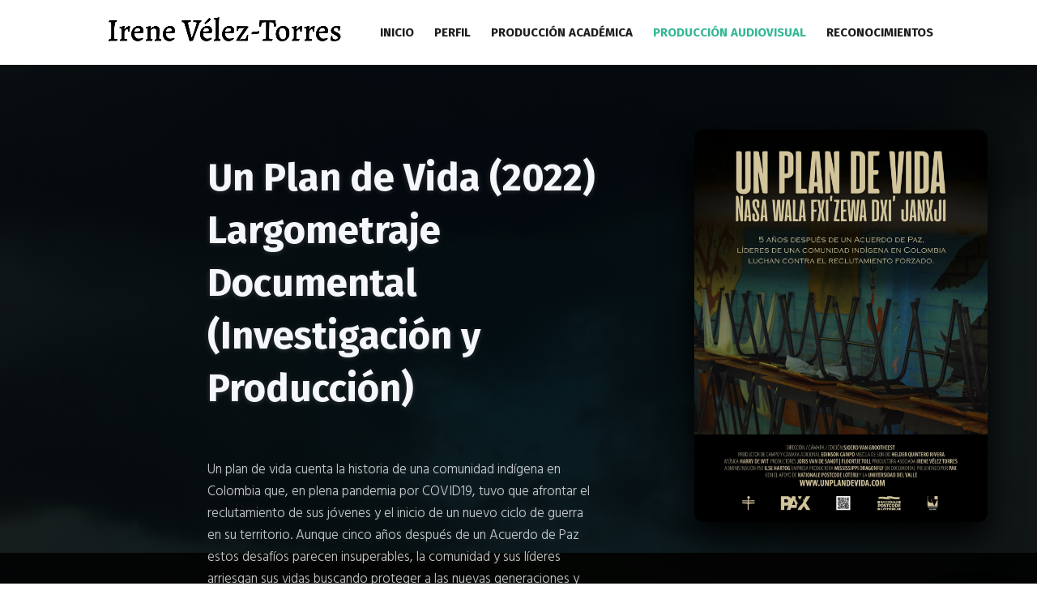

--- FILE ---
content_type: text/css
request_url: https://ireneveleztorres.net/wp-content/et-cache/56/et-core-unified-tb-346-deferred-56.min.css?ver=1764934908
body_size: 1246
content:
.et_pb_section_0_tb_footer.et_pb_section{padding-top:0px;padding-bottom:0px}div.et_pb_section.et_pb_section_8{background-image:url(http://ireneveleztorres.net/wp-content/uploads/2024/02/Trocha-de-paz-Imagen-Cortometraje-Somos-Guardia_PNG.png),radial-gradient(circle at center,rgba(0,58,0,0.5) 0%,#072100 98%)!important}.et_pb_section_8,.et_pb_section_11{height:100vh}.et_pb_section_8.et_pb_section{padding-top:0px;padding-right:0px;padding-left:20%;margin-top:2px}.et_pb_section_8>.et_pb_row,.et_pb_section_8.et_section_specialty>.et_pb_row,.et_pb_section_11>.et_pb_row,.et_pb_section_11.et_section_specialty>.et_pb_row{width:100%;max-width:100%}.et_pb_section_8:before,.et_pb_section_11:before{mix-blend-mode:multiply}.et_pb_cta_3.et_pb_promo h2,.et_pb_cta_3.et_pb_promo h1.et_pb_module_header,.et_pb_cta_3.et_pb_promo h3.et_pb_module_header,.et_pb_cta_3.et_pb_promo h4.et_pb_module_header,.et_pb_cta_3.et_pb_promo h5.et_pb_module_header,.et_pb_cta_3.et_pb_promo h6.et_pb_module_header,.et_pb_cta_4.et_pb_promo h2,.et_pb_cta_4.et_pb_promo h1.et_pb_module_header,.et_pb_cta_4.et_pb_promo h3.et_pb_module_header,.et_pb_cta_4.et_pb_promo h4.et_pb_module_header,.et_pb_cta_4.et_pb_promo h5.et_pb_module_header,.et_pb_cta_4.et_pb_promo h6.et_pb_module_header{font-family:'Fira Sans',Helvetica,Arial,Lucida,sans-serif!important;font-weight:700!important;font-size:47px!important;color:#f5f7fa!important;line-height:1.4em!important}.et_pb_cta_3.et_pb_promo .et_pb_promo_description div,.et_pb_cta_4.et_pb_promo .et_pb_promo_description div{font-family:'Hind Madurai',Helvetica,Arial,Lucida,sans-serif;font-weight:300;font-size:17px;color:rgba(245,247,250,0.8)!important;line-height:1.6em}.et_pb_cta_3 .et_pb_promo_description,.et_pb_cta_4 .et_pb_promo_description{text-shadow:0em 0.1em 0.52em rgba(255,255,255,0.16)}.et_pb_cta_3.et_pb_promo,.et_pb_cta_4.et_pb_promo{min-height:285.7px;padding-top:6px!important;padding-bottom:11px!important;margin-top:7vh!important;margin-bottom:6px!important;margin-bottom:0px}.et_pb_button_3_wrapper .et_pb_button_3,.et_pb_button_3_wrapper .et_pb_button_3:hover,.et_pb_button_4_wrapper .et_pb_button_4,.et_pb_button_4_wrapper .et_pb_button_4:hover{padding-top:8px!important;padding-right:35px!important;padding-bottom:8px!important;padding-left:35px!important}body #page-container .et_pb_section .et_pb_button_3,body #page-container .et_pb_section .et_pb_button_4{color:#ffffff!important;border-width:0px!important;border-color:rgba(0,0,0,0);border-radius:0px;letter-spacing:0px;font-size:19px;font-family:'Fira Sans Condensed',Helvetica,Arial,Lucida,sans-serif!important;background-color:#33b794}body #page-container .et_pb_section .et_pb_button_3:hover,body #page-container .et_pb_section .et_pb_button_4:hover{color:#161616!important;background-image:initial;background-color:#dbb93d}body #page-container .et_pb_section .et_pb_button_3:hover:after,body #page-container .et_pb_section .et_pb_button_4:hover:after{margin-left:.3em;left:auto;margin-left:.3em;opacity:1}body #page-container .et_pb_section .et_pb_button_3:after,body #page-container .et_pb_section .et_pb_button_4:after{line-height:inherit;font-size:inherit!important;margin-left:-1em;left:auto;font-family:FontAwesome!important;font-weight:900!important}.et_pb_button_3,.et_pb_button_4{transition:color 300ms ease 0ms,background-color 300ms ease 0ms}.et_pb_button_3,.et_pb_button_3:after,.et_pb_button_4,.et_pb_button_4:after{transition:all 300ms ease 0ms}#et_pb_button_3.mfp-content .mfp-close,#et_pb_button_4.mfp-content .mfp-close{color:#00c499;background:RGBA(255,255,255,0);background:RGBA(255,255,255,0)}#et_pb_button_3.mfp-content .mfp-close:hover,#et_pb_button_4.mfp-content .mfp-close:hover{color:#00c499;background:RGBA(255,255,255,0)!important}#et_pb_button_3.mfp-content,#et_pb_button_4.mfp-content{max-width:680px}.dsm-popup-wrap #et_pb_button_3.mfp-close:active,.dsm-popup-wrap #et_pb_button_4.mfp-close:active{top:0}.dsm-popup-wrap #et_pb_button_3.mfp-close .et-pb-icon,.dsm-popup-wrap #et_pb_button_4.mfp-close .et-pb-icon{font-family:FontAwesome;font-weight:900}.et_pb_section_9.et_pb_section{padding-top:0px;padding-right:0px;padding-bottom:0px;padding-left:0px;margin-bottom:0px;background-color:#1c1c1c!important}.et_pb_row_3{background-image:linear-gradient(90deg,rgba(12,206,173,0) 10%,#0ccead 90%)}.et_pb_divider_3{height:30px}div.et_pb_section.et_pb_section_10,div.et_pb_section.et_pb_section_12{background-image:radial-gradient(circle at center,rgba(10,51,0,0.95) 0%,#1c2426 100%)!important}.et_pb_section_10,.et_pb_section_12{mix-blend-mode:multiply;backface-visibility:hidden;height:100vh;min-height:103vh;width:100%;max-width:100%;position:absolute!important;bottom:0px;top:auto;left:0px;right:auto;mix-blend-mode:multiply;backface-visibility:hidden}.et_pb_section_10:hover,.et_pb_section_12:hover{mix-blend-mode:multiply;backface-visibility:hidden;mix-blend-mode:multiply;backface-visibility:hidden}.et_pb_section_10.et_pb_section,.et_pb_section_12.et_pb_section{padding-top:0px;margin-top:22px;margin-bottom:-2vh;background-color:#777777!important}div.et_pb_section.et_pb_section_11{background-image:url(http://ireneveleztorres.net/wp-content/uploads/2024/02/Trocha-de-paz-Imagen-Cortometraje-Una-Gota-de-Conciencia4.jpg),radial-gradient(circle at center,rgba(0,58,0,0.5) 0%,#072100 98%)!important}.et_pb_section_11.et_pb_section{padding-top:3px;padding-right:0px;padding-left:20%;margin-top:2px}.et_pb_row_3.et_pb_row{padding-top:36px!important;padding-right:0px!important;padding-bottom:36px!important;padding-left:0px!important;margin-right:auto!important;margin-bottom:7px!important;margin-left:auto!important;margin-left:auto!important;margin-right:0px!important;padding-top:36px;padding-right:0px;padding-bottom:36px;padding-left:0px}@media only screen and (min-width:981px){.et_pb_cta_3,.et_pb_cta_4{width:100%}}@media only screen and (max-width:980px){.et_pb_section_8,.et_pb_section_11{height:100vh}.et_pb_section_8.et_pb_section,.et_pb_section_11.et_pb_section{padding-right:0px;padding-left:20%}.et_pb_cta_3.et_pb_promo h2,.et_pb_cta_3.et_pb_promo h1.et_pb_module_header,.et_pb_cta_3.et_pb_promo h3.et_pb_module_header,.et_pb_cta_3.et_pb_promo h4.et_pb_module_header,.et_pb_cta_3.et_pb_promo h5.et_pb_module_header,.et_pb_cta_3.et_pb_promo h6.et_pb_module_header,.et_pb_cta_4.et_pb_promo h2,.et_pb_cta_4.et_pb_promo h1.et_pb_module_header,.et_pb_cta_4.et_pb_promo h3.et_pb_module_header,.et_pb_cta_4.et_pb_promo h4.et_pb_module_header,.et_pb_cta_4.et_pb_promo h5.et_pb_module_header,.et_pb_cta_4.et_pb_promo h6.et_pb_module_header{font-size:24px!important}.et_pb_cta_3.et_pb_promo .et_pb_promo_description div,.et_pb_cta_4.et_pb_promo .et_pb_promo_description div{font-size:15px}.et_pb_cta_3,.et_pb_cta_4{width:80%}body #page-container .et_pb_section .et_pb_button_3:after,body #page-container .et_pb_section .et_pb_button_4:after{line-height:inherit;font-size:inherit!important;margin-left:-1em;left:auto;display:inline-block;opacity:0;content:attr(data-icon);font-family:FontAwesome!important;font-weight:900!important}body #page-container .et_pb_section .et_pb_button_3:before,body #page-container .et_pb_section .et_pb_button_4:before{display:none}body #page-container .et_pb_section .et_pb_button_3:hover:after,body #page-container .et_pb_section .et_pb_button_4:hover:after{margin-left:.3em;left:auto;margin-left:.3em;opacity:1}#et_pb_button_3.mfp-content,#et_pb_button_4.mfp-content{max-width:}.et_pb_section_10.et_pb_section,.et_pb_section_12.et_pb_section{margin-top:0px;margin-bottom:-3vh}}@media only screen and (max-width:767px){.et_pb_section_8,.et_pb_section_11{height:auto}.et_pb_section_8.et_pb_section,.et_pb_section_11.et_pb_section{padding-right:8%;padding-left:8%}.et_pb_cta_3.et_pb_promo h2,.et_pb_cta_3.et_pb_promo h1.et_pb_module_header,.et_pb_cta_3.et_pb_promo h3.et_pb_module_header,.et_pb_cta_3.et_pb_promo h4.et_pb_module_header,.et_pb_cta_3.et_pb_promo h5.et_pb_module_header,.et_pb_cta_3.et_pb_promo h6.et_pb_module_header,.et_pb_cta_4.et_pb_promo h2,.et_pb_cta_4.et_pb_promo h1.et_pb_module_header,.et_pb_cta_4.et_pb_promo h3.et_pb_module_header,.et_pb_cta_4.et_pb_promo h4.et_pb_module_header,.et_pb_cta_4.et_pb_promo h5.et_pb_module_header,.et_pb_cta_4.et_pb_promo h6.et_pb_module_header{font-size:20px!important}.et_pb_cta_3.et_pb_promo .et_pb_promo_description div,.et_pb_cta_4.et_pb_promo .et_pb_promo_description div{font-size:14px}.et_pb_cta_3,.et_pb_cta_4{width:100%}body #page-container .et_pb_section .et_pb_button_3:after,body #page-container .et_pb_section .et_pb_button_4:after{line-height:inherit;font-size:inherit!important;margin-left:-1em;left:auto;display:inline-block;opacity:0;content:attr(data-icon);font-family:FontAwesome!important;font-weight:900!important}body #page-container .et_pb_section .et_pb_button_3:before,body #page-container .et_pb_section .et_pb_button_4:before{display:none}body #page-container .et_pb_section .et_pb_button_3:hover:after,body #page-container .et_pb_section .et_pb_button_4:hover:after{margin-left:.3em;left:auto;margin-left:.3em;opacity:1}#et_pb_button_3.mfp-content,#et_pb_button_4.mfp-content{max-width:}.et_pb_section_10.et_pb_section,.et_pb_section_12.et_pb_section{margin-top:0px;margin-bottom:-3vh}.et_pb_section_10{display:none!important}}

--- FILE ---
content_type: application/x-javascript
request_url: https://ireneveleztorres.net/wp-content/plugins/supreme-modules-pro-for-divi/includes/extensions/Popup/frontend.min.js?ver=4.9.76
body_size: 2013
content:
jQuery(function (t) { var e; function o(o, i, s) { s && s.preventDefault(); let a = 0; for (let p = 0; p < arguments.length; p++)a += arguments[p]; var d, n = arguments[1].dataset.dsmPopupTrigger; switch (n) { case "module": d = s.currentTarget; break; case "button": case "links": case "image": d = s.currentTarget.closest(".dsm-popup-trigger"); break; default: d = arguments[1] }var r, u, m, c, l = d.dataset.dsmPopupId, g = t("#dsm-popup-" + l), f = d.dataset.dsmPopupOrderClass, h = d.dataset.dsmPopupTrigger, P = d.dataset.dsmPopupType, v = d.dataset.dsmPopupCookieConsent, b = d.dataset.dsmPopupIframeUrl, y = d.dataset.dsmPopupImageSrc, k = d.dataset.dsmPopupVideoUrl, C = (d.dataset.dsmPopupIdTrigger, d.dataset.dsmPopupBackground), $ = d.dataset.dsmPopupAnimationIn, x = d.dataset.dsmPopupAnimationOut, w = "false" != d.dataset.dsmPopupCloseTrigger, T = d.dataset.dsmPopupAutoCloseTime, O = "off" != d.dataset.dsmPopupButton, I = d.dataset.dsmPopupCloseFontIcon, _ = "false" != d.dataset.dsmPopupCloseButtonPlacement, S = (d.dataset.dsmPopupWidth, d.dataset.dsmPopupFullwidthWidth), A = d.dataset.dsmPopupPosition, B = d.dataset.dsmPopupPositionTablet, D = d.dataset.dsmPopupPositionPhone, E = "fixed" != d.dataset.dsmPopupPositionType, L = d.dataset.dsmPopupPositionType, z = void 0 !== d.dataset.dsmPopupTimedDelay ? d.dataset.dsmPopupTimedDelay : 0, M = d.dataset.dsmPopupCookieExpiryDate; switch (c = "iframe" === P ? b : "image" === P ? y : "video" === P ? k : g, "video" === P && (P = "iframe"), h) { case "onload": u = Cookies.get("dsm-load-popup-cookie-" + l), M || Cookies.set("dsm-load-popup-cookie-" + l, "dsm-" + h, { expires: parseFloat(d.dataset.dsmPopupCookieExpiry), path: "", SameSite: "Lax" }); break; case "scroll": M || (r = Cookies.get("dsm-scroll-popup-cookie-" + l), Cookies.set("dsm-scroll-popup-cookie-" + l, "dsm-" + h, { expires: parseFloat(d.dataset.dsmPopupCookieExpiry), path: "", SameSite: "Lax" })); break; case "exit": m = Cookies.get("dsm-exit-popup-cookie-" + l), M || Cookies.set("dsm-exit-popup-cookie-" + l, "dsm-" + h, { expires: parseFloat(d.dataset.dsmPopupCookieExpiry), path: "", SameSite: "Lax" }) }setTimeout(function () { t.magnificPopup.open({ tLoading: "", items: { src: c }, type: P, removalDelay: 800, closeOnBgClick: w, midClick: !0, showCloseBtn: O, closeBtnInside: _, fixedContentPos: E, closeMarkup: '<button id="' + f + '" title="%title%" type="button" class="mfp-close"><span class="et-pb-icon">' + I + "</span></button>", iframe: { markup: '<div class="mfp-iframe-scaler dsm-video-popup"><div class="mfp-close"></div><iframe class="mfp-iframe" frameborder="0" allowfullscreen></iframe></div>', patterns: { youtube: { index: "youtube.com/", id: "v=", src: "//www.youtube.com/embed/%id%?autoplay=1&rel=0" }, youtu_be: { index: "youtu.be", id: "/", src: "//www.youtube.com/embed/%id%?autoplay=1&rel=0" }, vimeo: { index: "vimeo.com/", id: "/", src: "//player.vimeo.com/video/%id%?autoplay=1" }, dailymotion: { index: "dailymotion.com", id: function (t) { var e = t.match(/^.+dailymotion.com\/(video|hub)\/([^_]+)[^#]*(#video=([^_&]+))?/); return null !== e ? void 0 !== e[4] ? e[4] : e[2] : null }, src: "https://www.dailymotion.com/embed/video/%id%" } }, srcAction: "iframe_src" }, prependTo: e, callbacks: { beforeOpen: function () { this.bgOverlay.addClass("fadeIn animated"), this.contentContainer.attr("id", f), this.container.removeClass("mfp-container") }, open: function () { if (this.content.find(".grid").length) { let e = this.content.find(".grid").data(), o = this.content.find(".grid").masonry({ itemSelector: ".grid-item", percentPosition: !0, columnWidth: ".grid-sizer", gutter: ".gutter-sizer", horizontalOrder: e.horizontalorder }); setTimeout(function () { o.masonry() }, 200) } this.wrap.addClass("dsm-popup-wrap et-l dsm-popup-fullwidth-" + S + " dsm-popup-position-" + L), this.contentContainer.addClass($ + " animated"); var i = "", s = ""; void 0 !== B && (i = " dsm-popup-position-tablet-" + B), void 0 !== D && (s = " dsm-popup-position-phone-" + D), this.container.addClass("dsm-popup-container dsm-popup-position-" + A + i + s), void 0 === C ? (this.bgOverlay.remove(), this.wrap.addClass("dsm-popup-container-no-overlay")) : this.bgOverlay.css("background", C), void 0 !== T && setTimeout(function () { t(this).magnificPopup("close") }, 1e3 * parseFloat(T, 10)), "on" === v && this.content.find(".et_pb_button").click(function (e) { e.preventDefault(), t.magnificPopup.proto.close.call(this), Cookies.set("dsm-load-popup-cookie-" + l, "dsm-" + h, { expires: parseFloat(d.dataset.dsmPopupCookieExpiry), path: "", SameSite: "Lax" }) }) }, beforeClose: function () { this.contentContainer.removeClass($), this.contentContainer.addClass(x), this.bgOverlay.removeClass("fadeIn"), this.bgOverlay.addClass("fadeOut"), !1 === _ && this.wrap.removeClass("et-l") }, close: function () { if (this.bgOverlay.css("opacity", ""), this.bgOverlay.css("background", ""), this.contentContainer.removeClass(x), t(this.content).attr("style", ""), t(this.content).children(":first").attr("style", ""), t(this.content).find("video").length) { var e = t(this.content).find("video").get(0); e.pause(), e.currentTime = 0 } if (t(this.content).find(".et_pb_video").length) { let o = t(this.content).find("iframe"), i = o.prop("src"); void 0 !== i && o.prop("src", i.replace("autoplay=1", "autoplay=0")) } } } }) }, z) } navigator.userAgent.match(/Android|webOS|iPhone|iPad|iPod|BlackBerry|IEMobile|Opera Mini/), t("body").hasClass("et-fb"), e = !1 === et_builder_utils_params.condition.diviTheme && !1 === et_builder_utils_params.condition.extraTheme ? t("#et_builder_outer_content") : "undefined" == typeof et_modules_wrapper ? t("#page-container") : t("#et-boc"), t(document).on("click", ".dsm-popup-wrap .mfp-close", function () { jQuery.magnificPopup.proto.close.call(this) }), t(".dsm-popup-trigger").length && t(".dsm-popup-trigger").each(function (e, i) { if ("module" === t(this).attr("data-dsm-popup-trigger")) t(".dsm-popup-module").on("click", function (t) { o(e, i, t) }); else if ("links" === t(this).attr("data-dsm-popup-trigger")) t(".dsm-popup-links a").on("click", function (t) { o(e, i, t) }); else if ("image" === t(this).attr("data-dsm-popup-trigger")) t(".dsm-popup-image img").on("click", function (t) { o(e, i, t) }); else if ("scroll" === t(this).attr("data-dsm-popup-trigger")) { var s; if (Cookies.get("dsm-scroll-popup-cookie-" + i.dataset.dsmPopupId)) return; new Waypoint({ element: this, handler: function (t) { o(e, i), this.destroy() }, offset: "50%" }) } else if ("onload" === t(this).attr("data-dsm-popup-trigger")) { if (Cookies.get("dsm-load-popup-cookie-" + i.dataset.dsmPopupId)) return; o(e, i) } else if ("exit" === t(this).attr("data-dsm-popup-trigger")) { if (Cookies.get("dsm-exit-popup-cookie-" + i.dataset.dsmPopupId)) return; glio.init(["top", function (t) { o(e, i, t) }]) } else "button" === t(this).attr("data-dsm-popup-trigger") ? t(document).on("click", ".dsm-popup-button .et_pb_button", function (t) { o(e, i, t) }) : "id" === t(this).attr("data-dsm-popup-trigger") ? (s = "#" === t(this).attr("data-dsm-popup-id-trigger").charAt(0) ? t(this).attr("data-dsm-popup-id-trigger").substring(1) : t(this).attr("data-dsm-popup-id-trigger"), t(document).find("#" + s).addClass("dsm-popup-id-trigger"), t("#" + s).on("click", function (t) { o(e, i, t) })) : "class" === t(this).attr("data-dsm-popup-trigger") && (s = "." === t(this).attr("data-dsm-popup-class-trigger").charAt(0) ? t(this).attr("data-dsm-popup-class-trigger").substring(1) : t(this).attr("data-dsm-popup-class-trigger"), t(document).find("." + s).addClass("dsm-popup-id-trigger"), t("." + s).on("click", function (t) { o(e, i, t) })) }) });